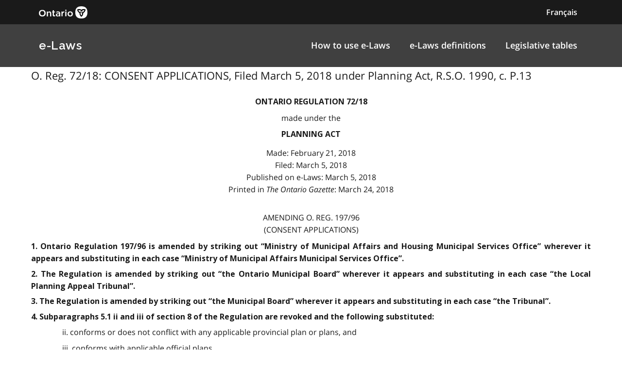

--- FILE ---
content_type: text/html
request_url: https://www.ontario.ca/laws/regulation/r18072
body_size: 11472
content:

        <!DOCTYPE html>

        <html lang="en">

            <head>
<meta charset="utf-8" />
                    <meta name="viewport" content="width=device-width, initial-scale=1.0" />                    
                    <meta property="og:title" content="O. Reg. 72/18: CONSENT APPLICATIONS" />
                    <meta property="og:actTitle" content="Filed March 5, 2018 under Planning Act, R.S.O. 1990, c. P.13" />
                    <meta property="og:description" content="ontario regulation 72/18 made under the Planning Act Made: February 21, 2018   Filed: March 5, 2018   Published on e-Laws: March 5, 2018   Printed..." />
                    <meta property="og:type" content="website" />
                    <meta property="og:site_name" content="Ontario.ca" />
                    <meta property="og:url" content="https://ontario.ca/laws/regulation/r18072" />
                    <meta property="og:image" content="https://ontario.ca/example-pages/assets/img/core/ontario_ogp_image.png" />
                    
                    
                    <meta name="twitter:card" content="summary_large_image" />
                    <meta name="twitter:creator" content="@ONgov">
                    <meta name="twitter:site" content="Ontario.ca">
                    
                    <meta name="twitter:title" content="O. Reg. 72/18: CONSENT APPLICATIONS">
                    <meta name="twitter:description" content="ontario regulation 72/18 made under the Planning Act Made: February 21, 2018   Filed: March 5, 2018   Published on e-Laws: March 5, 2018   Printed...">
                    <meta name="twitter:url" content="https://ontario.ca/laws/regulation/r18072">
                    <meta name="twitter:image" content="https://ontario.ca/example-pages/assets/img/core/ontario_ogp_image.png">

                    <link rel="icon" href="./src/assets/favicons/favicon.ico" size="any"/>
                    <link rel="shortcut icon" href="./src/assets/favicons/favicon.ico" size="any"/>
                    <link rel="icon" href="./src/assets/favicons/favicon.svg" type="image/svg+xml" />
                    <link rel="icon" href="./src/assets/favicons/favicon-48x48" type="image/png" />
                    <link rel="apple-touch-icon" href="/favicons/apple-touch-icon.png" type="image/png"/>
                    
                    <title>O. Reg. 72/18: CONSENT APPLICATIONS"</title>
                    <meta name="description" content="">
<script>
                                        (function(w,d,s,l,i){w[l]=w[l]||[];w[l].push({'gtm.start': new Date().getTime(),event:'gtm.js'});var f=d.getElementsByTagName(s)[0],j=d.createElement(s),dl=l!='dataLayer'?'&l='+l:'';j.async=true;j.src='https://www.googletagmanager.com/gtm.js?id='+i+dl;f.parentNode.insertBefore(j,f);
                                        })(window,document,'script','dataLayer','GTM-WQR6TDP');
                                    </script>

                <link rel="stylesheet" href="/laws/assets/styles/main.css">

            </head>

            <body>
<noscript>
                                        <iframe<img src="/laws/images/en/https://www.googletagmanager.com/ns.html?id=GTM-WQR6TDP"
                                        height="0" width="0" style="display:none;visibility:hidden"></iframe>
                                    </noscript>
<!--<link rel="stylesheet" href="/laws/assets/styles/application-header.css">-->
<link rel="stylesheet" href="/laws/assets/styles/ds-theme.min.css">
<div class='ontario-header__container'>
	<header class='ontario-application-header ontario-header' id='ontario-header'>
		<div class='ontario-row'>
			<div class='ontario-columns ontario-small-6 ontario-application-header__logo'>
				<a href='https://www.ontario.ca/page/government-ontario'>
					<img src='/laws/assets/logos/ontario-logo--desktop.svg' alt='Ontario.ca homepage' role='img' />
				</a>
			</div>
			<div class='ontario-columns ontario-small-6 ontario-application-header__lang-toggle'>
				<a href='http://www.ontario.ca/fr/lois/reglement/r18072' class='ontario-header__language-toggler ontario-header-button ontario-header-button--without-outline'>
					Français
				</a>
			</div>
		</div>
	</header>
	<div class='ontario-application-subheader-menu__container'>
		<section class='ontario-application-subheader'>
			<div class='ontario-row'>
				<div class='ontario-columns ontario-small-12 ontario-application-subheader__container'>
					<p class='ontario-application-subheader__heading'>
						<a href='https://ontario.ca/laws'>e-Laws</a>
					</p>

					<div class='ontario-application-subheader__menu-container'>
						<ul class='ontario-application-subheader__menu ontario-hide-for-small ontario-show-for-medium ontario-show-for-large'>
							<li><a href='https://ontario.ca/laws/how-browse-e-laws'>How to use e-Laws</a></li>
							<li><a href='https://ontario.ca/laws/e-laws-definitions'>e-Laws definitions</a></li>
							<li><a href='https://ontario.ca/laws/legislative-tables'>Legislative tables</a></li>
						</ul>

						<button
							class='ontario-header__menu-toggler ontario-header-button ontario-header-button--with-outline ontario-hide-for-large'
							id='ontario-header-menu-toggler'
							aria-controls='ontario-navigation'
							aria-label='open menu'
							type='button'
						>

							<img class='ontario-icon' focusable='false' viewBox='0 0 24 24' preserveAspectRatio='xMidYMid meet' src='/laws/assets/icons/svg/ontario-icon-menu.svg'/>
						</button>

						<button
							class="ontario-header__menu-toggler ontario-header-button ontario-header-button--with-outline ontario-hide-for-large"
							id="ontario-header-nav-toggler"
							aria-controls="ontario-navigation"
							aria-label="close"
						>
							<img class='ontario-icon' focusable='false' viewBox='0 0 24 24' preserveAspectRatio='xMidYMid meet' src='/laws/assets/icons/svg/ontario-icon-close.svg'/>
						</button>
					</div>
				</div>
			</div>
		</section>
		<nav class="ontario-navigation ontario-hide-for-large" id="ontario-navigation">
			<div class="ontario-navigation__container">
				<ul>
					<li><a href='https://ontario.ca/laws/how-browse-e-laws'>How to use e-Laws</a></li>
					<li><a href='https://ontario.ca/laws/e-laws-definitions'>e-Laws definitions</a></li>
					<li><a href='https://ontario.cal/aws/legislative-tables'>Legislative tables</a></li>
				</ul>
			</div>
		</nav>
	</div>
</div>
<div class='ontario-overlay'></div>
<script<img src="/laws/images/en//laws/assets/scripts/ontario-a11y.js"></script>
<script<img src="/laws/images/en//laws/assets/scripts/ontario-header.js"></script>



                <div class="ontario-row">

                  <p class="leadText">O. Reg. 72/18: CONSENT APPLICATIONS, Filed March 5, 2018 under Planning Act, R.S.O. 1990, c. P.13
</p>
                  
<div class="WordSection1"> 
<p class="MsoNormal"><a name="Top"></a></p> 
<p class="regnumber-e">ontario regulation 72/18</p> 
<p class="madeappfiled-e">made under the</p> 
<p class="ActTitle-e">Planning Act</p> 
<p class="madeappfiled-e">Made: February 21, 2018 <br>  Filed: March 5, 2018 <br>  Published on e-Laws: March 5, 2018 <br>  Printed in <em>The Ontario Gazette</em>: March 24, 2018 <br>   <br> 
</p> 
<p class="regaction-e">Amending O. Reg. 197/96</p> 
<p class="regtitleold-e">(CONSENT APPLICATIONS)</p> 
<p class="Psection-e">  1. Ontario Regulation 197/96 is amended by striking out “Ministry of Municipal Affairs and Housing Municipal Services Office” wherever it appears and substituting in each case “Ministry of Municipal Affairs Municipal Services Office”.</p> 
<p class="Psection-e">  2. The Regulation is amended by striking out “the Ontario Municipal Board” wherever it appears and substituting in each case “the Local Planning Appeal Tribunal”.</p> 
<p class="Psection-e">  3. The Regulation is amended by striking out “the Municipal Board” wherever it appears and substituting in each case “the Tribunal”.</p> 
<p class="Psection-e">  4. Subparagraphs 5.1 ii and iii of section 8 of the Regulation are revoked and the following substituted:</p> 
<p class="subpara-e">  ii. conforms or does not conflict with any applicable provincial plan or plans, and</p> 
<p class="subpara-e">  iii. conforms with applicable official plans.</p> 
<p class="Psection-e">  5. The Regulation is amended by adding the following section:</p> 
<p class="section-e">  <strong>13.2 </strong>For greater certainty, despite the amendments made to this Regulation by Ontario Regulation 72/18, this Regulation as it read immediately before those amendments came into force continues to apply in respect of the following:</p> 
<p class="paragraph-e">  1. A notice given under section 53 of the Act, if it was given before the day Ontario Regulation 72/18<em> came into force.</em></p> 
<p class="paragraph-e">  2. A record compiled under section 53 of the Act, if it was compiled before the day Ontario Regulation 72/18 came into force.</p> 
<p class="paragraph-e">  3. An application under subsection 53 (1) of the Act, if the information and material set out in Schedule 1 were provided before the day Ontario Regulation 72/18 came into force.</p> 
<p class="Psection-e">  6. Sections 9, 15 and 17 of Schedule 1 to the Regulation are revoked and the following substituted:</p> 
<p class="section-e">  9. The current designation of the subject land in the applicable official plans and an explanation of how the application conforms with the official plans.</p> 
<p class="ellipsis-e">. .  . .  .</p> 
<p class="section-e">  15. An explanation of how the application is consistent with policy statements issued under subsection 3 (1) of the Act.</p> 
<p class="ellipsis-e">. .  . .  .</p> 
<p class="section-e">  17. If the answer to section 16 is yes, an explanation of how the application conforms or does not conflict with the provincial plan or plans.</p> 
<p class="headnote-e">Commencement</p> 
<p class="Psection-e"><a name="Sig"></a>  7. This Regulation comes into force on the later of April 3, 2018 and the day it is filed.</p> 
<p class="dated-f">Made by: <br>  Pris par :</p> 
<p class="rsigntit-f">Le ministre des Affaires municipales,</p> 
<p class="rsignature-f">Bill Mauro</p> 
<p class="rsigntit-f">Minister of Municipal Affairs</p> 
<p class="rsigntit-f"> </p> 
<p class="dated-f">Date made: <a name="MadeByEngDate"></a>February 21, 2018 <br>  Pris le : 21 février 2018</p> 
<p class="dated-f"> </p> 
<p class="MsoNormal"></p> 
<p class="MsoNormal"> </p> 
<p class="MsoNormal"></p> 
</div>

                </div>

            </body>
<!--<link rel="stylesheet" href="/laws/assets/styles/simple-footer.css">-->
<link rel="stylesheet" href="/laws/assets/styles/ds-theme.min.css">
<footer class='ontario-footer ontario-footer--default'>
	<div class='ontario-row'>
		<div class='ontario-columns ontario-small-12'>
			<ul class='ontario-footer__links-container ontario-footer__links-container--inline'>
				<li><a class='ontario-footer__link' href='https://www.ontario.ca/page/accessibility'>Accessibility</a></li>
				<li><a class='ontario-footer__link' href='https://www.ontario.ca/page/privacy-statement'>Privacy</a></li>
				<li><a class='ontario-footer__link' href='#'>Contact us</a></li>
			</ul>
			<div class='ontario-footer__copyright'>
				<a class='ontario-footer__link' href='https://www.ontario.ca/page/copyright-information'>&copy; King's Printer for Ontario,
					<span class='ontario-nbsp'>2012&ndash;23</span></a>
			</div>
		</div>
	</div>
</footer>


        </html>